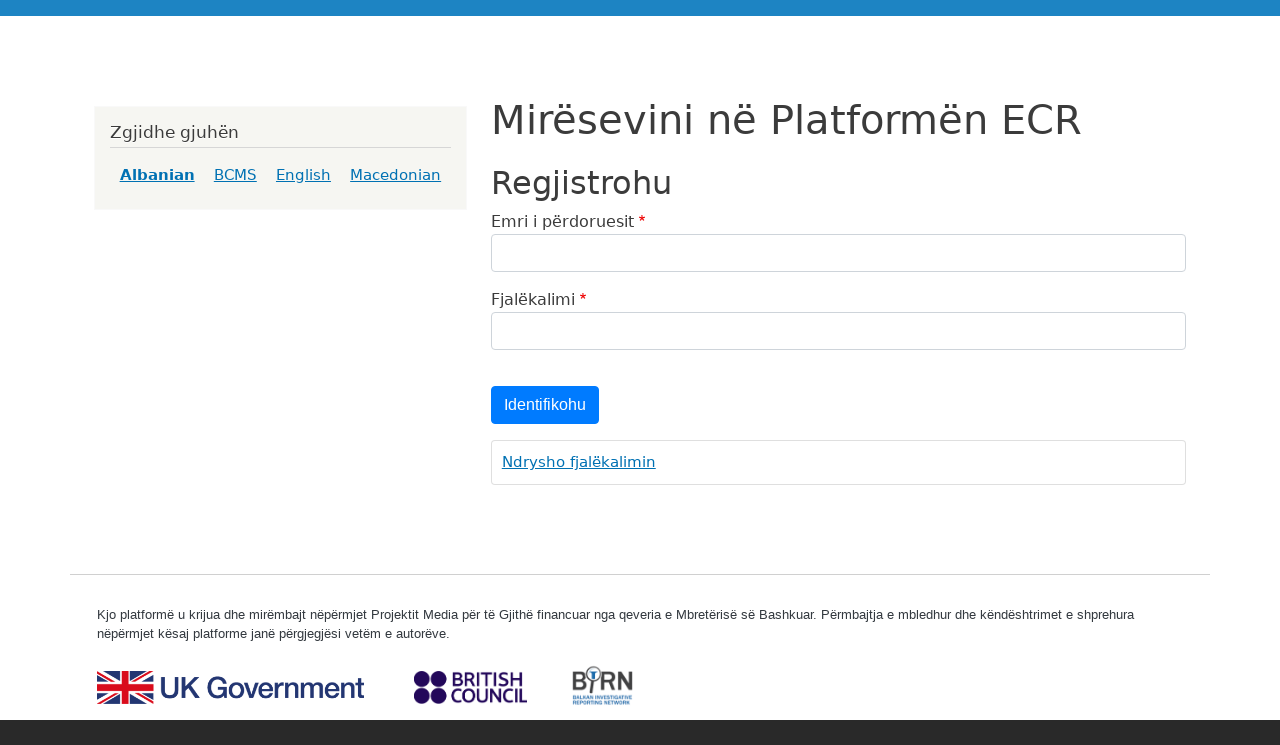

--- FILE ---
content_type: text/html; charset=UTF-8
request_url: https://dan.ecrtool.org/sq
body_size: 13971
content:
<!DOCTYPE html>
<html lang="sq" dir="ltr">
  <head>
    <meta charset="utf-8" />
<noscript><style>form.antibot * :not(.antibot-message) { display: none !important; }</style>
</noscript><meta name="Generator" content="Drupal 11 (https://www.drupal.org)" />
<meta name="MobileOptimized" content="width" />
<meta name="HandheldFriendly" content="true" />
<meta name="viewport" content="width=device-width, initial-scale=1, shrink-to-fit=no" />
<meta http-equiv="x-ua-compatible" content="ie=edge" />
<link rel="icon" href="/core/misc/favicon.ico" type="image/vnd.microsoft.icon" />
<link rel="icon" href="/sites/default/files/favicon_2.ico" type="image/x-icon" />

    <title>Welcome to ECR Platform | ECR Platform</title>
    <link rel="stylesheet" media="all" href="/sites/dan.ecrtool.org/files/css/css_yfX9f_GHBPSiX3fl4POjWdMiqE87ETxSY45Zb1fqoqw.css?delta=0&amp;language=sq&amp;theme=ecr&amp;include=eJxtjUEOwjAMBD9UmidFm8QEiyRGtqHq70HhgER78UqzYxvDOYkHfHO9ivYlibi54hETVFnCBBs832JjJ8VROV-sTRLaxXxvPOqx7_hcY7RYyLiOyFmGnWhkhkoWC_S-UNbwU3IZk_y9st2cekgwWl5Mm4U51y7l2egN05piJw" />
<link rel="stylesheet" media="all" href="/sites/dan.ecrtool.org/files/css/css_9oI7zHJfEnOGW3KVlefJi7W_kSVYqXaSZzHAE_mr4fw.css?delta=1&amp;language=sq&amp;theme=ecr&amp;include=eJxtjUEOwjAMBD9UmidFm8QEiyRGtqHq70HhgER78UqzYxvDOYkHfHO9ivYlibi54hETVFnCBBs832JjJ8VROV-sTRLaxXxvPOqx7_hcY7RYyLiOyFmGnWhkhkoWC_S-UNbwU3IZk_y9st2cekgwWl5Mm4U51y7l2egN05piJw" />
<link rel="stylesheet" media="all" href="//cdnjs.cloudflare.com/ajax/libs/bootswatch/5.2.0/litera/bootstrap.min.css" />
<link rel="stylesheet" media="all" href="/sites/dan.ecrtool.org/files/css/css_waHfcsrFCHLdBjdJWUFmrSwW_7VfzFVnfNolcSx5LuU.css?delta=3&amp;language=sq&amp;theme=ecr&amp;include=eJxtjUEOwjAMBD9UmidFm8QEiyRGtqHq70HhgER78UqzYxvDOYkHfHO9ivYlibi54hETVFnCBBs832JjJ8VROV-sTRLaxXxvPOqx7_hcY7RYyLiOyFmGnWhkhkoWC_S-UNbwU3IZk_y9st2cekgwWl5Mm4U51y7l2egN05piJw" />
<link rel="stylesheet" media="all" href="//fonts.googleapis.com/icon?family=Material+Icons" />
<link rel="stylesheet" media="all" href="/sites/dan.ecrtool.org/files/css/css_v90dwswio76DtWXlkBtMlniZVxYna9kd8GX2nFTslEU.css?delta=5&amp;language=sq&amp;theme=ecr&amp;include=eJxtjUEOwjAMBD9UmidFm8QEiyRGtqHq70HhgER78UqzYxvDOYkHfHO9ivYlibi54hETVFnCBBs832JjJ8VROV-sTRLaxXxvPOqx7_hcY7RYyLiOyFmGnWhkhkoWC_S-UNbwU3IZk_y9st2cekgwWl5Mm4U51y7l2egN05piJw" />
<link rel="stylesheet" media="all" href="//cdn.jsdelivr.net/npm/bootstrap@5.0.2/dist/css/bootstrap.min.css" />
<link rel="stylesheet" media="all" href="/sites/dan.ecrtool.org/files/css/css_K9HDkwc9nZsSSgEN1kldHII8LheAsnm-0DlbKQLjiRA.css?delta=7&amp;language=sq&amp;theme=ecr&amp;include=eJxtjUEOwjAMBD9UmidFm8QEiyRGtqHq70HhgER78UqzYxvDOYkHfHO9ivYlibi54hETVFnCBBs832JjJ8VROV-sTRLaxXxvPOqx7_hcY7RYyLiOyFmGnWhkhkoWC_S-UNbwU3IZk_y9st2cekgwWl5Mm4U51y7l2egN05piJw" />
<link rel="stylesheet" media="print" href="/sites/dan.ecrtool.org/files/css/css_m9MhjS3Qk2XOuoQnWIGr54aD1Cifflgi0jsSKVDD3s0.css?delta=8&amp;language=sq&amp;theme=ecr&amp;include=eJxtjUEOwjAMBD9UmidFm8QEiyRGtqHq70HhgER78UqzYxvDOYkHfHO9ivYlibi54hETVFnCBBs832JjJ8VROV-sTRLaxXxvPOqx7_hcY7RYyLiOyFmGnWhkhkoWC_S-UNbwU3IZk_y9st2cekgwWl5Mm4U51y7l2egN05piJw" />

    
  </head>
  <body class="layout-one-sidebar layout-sidebar-first page-view-frontpage path-frontpage">
    <a href="#main-content" class="visually-hidden-focusable">
      Skip to main content
    </a>
    
      <div class="dialog-off-canvas-main-canvas" data-off-canvas-main-canvas>
    <div id="page-wrapper">
  <div id="page">
    <header id="header" class="header" role="banner" aria-label="Site header">
                      <nav class="navbar navbar-expand-lg" id="navbar-main">
                            

                                          </nav>
          </header>
          <div class="highlighted">
        <aside class="container section clearfix" role="complementary">
            <div data-drupal-messages-fallback class="hidden"></div>


        </aside>
      </div>
            <div id="main-wrapper" class="layout-main-wrapper clearfix">
              <div id="main" class="container">
          
          <div class="row row-offcanvas row-offcanvas-left clearfix">
              <main class="main-content col" id="content" role="main">
                <section class="section">
                  <a id="main-content" tabindex="-1"></a>
                    <div id="block-ecr-page-title" class="block block-core block-page-title-block">
  
    
      <div class="content">
      
  <h1 class="title">Welcome to ECR Platform</h1>


    </div>
  </div>
<div id="block-userlogin" role="form" class="block block-user block-user-login-block">
  
      <h2>User login</h2>
    
      <div class="content">
      
<form class="user-login-form antibot" data-drupal-selector="user-login-form" data-action="/sq/node?destination=/sq/node" action="/antibot" method="post" id="user-login-form" accept-charset="UTF-8">
  <noscript>
  <div class="antibot-no-js antibot-message antibot-message-warning">You must have JavaScript enabled to use this form.</div>
</noscript>






  <div class="js-form-item js-form-type-textfield form-type-textfield js-form-item-name form-item-name mb-3">
          <label for="edit-name" class="js-form-required form-required">Emri i përdoruesit</label>
                    <input autocorrect="none" autocapitalize="none" spellcheck="false" autocomplete="username" data-drupal-selector="edit-name" data-msg-required="Emri i përdoruesit field is required." data-msg-maxlength="Emri i përdoruesit field has a maximum length of 60." type="text" id="edit-name" name="name" value="" size="15" maxlength="60" class="required form-control" required="required" aria-required="true" />

                      </div>






  <div class="js-form-item js-form-type-password form-type-password js-form-item-pass form-item-pass mb-3">
          <label for="edit-pass" class="js-form-required form-required">Fjalëkalimi</label>
                    <input autocomplete="current-password" data-drupal-selector="edit-pass" data-msg-required="Fjalëkalimi field is required." data-msg-maxlength="Fjalëkalimi field has a maximum length of 128." type="password" id="edit-pass" name="pass" size="15" maxlength="128" class="required form-control" required="required" aria-required="true" />

                      </div>
<input autocomplete="off" data-drupal-selector="form-5rjgkaztfr4ca8-7wv1rayffnnkddg5nsfehaxbrh58" type="hidden" name="form_build_id" value="form-5rjgkAZTFr4ca8_7wV1RAYffNNKdDg5nSfeHAXBrh58" class="form-control" />
<input data-drupal-selector="edit-user-login-form" type="hidden" name="form_id" value="user_login_form" class="form-control" />
<input data-drupal-selector="edit-antibot-key" type="hidden" name="antibot_key" value="" class="form-control" />
<div data-drupal-selector="edit-actions" class="form-actions js-form-wrapper form-wrapper mb-3" id="edit-actions"><button data-drupal-selector="edit-submit" type="submit" id="edit-submit" name="op" value="Identifikohu" class="button js-form-submit form-submit btn btn-primary">Identifikohu</button>
</div>

</form>
<div class="item-list"><ul class="list-group"><li class="list-group-item"><a href="/sq/user/password" title="Send password reset instructions via email." class="request-password-link">Ndrysho fjalëkalimin</a></li></ul></div>
    </div>
  </div>
<div class="views-element-container"><div class="view view-frontpage view-id-frontpage view-display-id-page_1 js-view-dom-id-df4b08fdcc80dcd731f50201a4c2795807bbb8295c7bec671bbbc346750e5e30">
  
    
      
      <div class="view-empty">
      <a type="button" href="/admin/webform" class="btn btn-primary">Create and edit ECR forms</a><br /> 
<a type="button" target="_blank" href="https://www.youtube.com/playlist?list=PL0QnWCqV6SOgAyysXNrh2PzQ_b8Ud1bVR" class="btn btn-secondary">Browse ECR video tutorials</a>
    </div>
  
      
          </div>
</div>


                </section>
              </main>
                          <div class="sidebar_first sidebar col-md-4 order-first" id="sidebar_first">
                <aside class="section" role="complementary">
                    <div class="language-switcher-language-url block block-language block-language-blocklanguage-interface" id="block-languageswitcher" role="navigation">
  
      <h2>Select language</h2>
    
      <div class="content">
      

  <nav class="links nav links-inline"><span hreflang="sq" data-drupal-link-system-path="&lt;front&gt;" class="sq nav-link is-active" aria-current="page"><a href="/sq" class="language-link is-active" hreflang="sq" data-drupal-link-system-path="&lt;front&gt;" aria-current="page">Albanian</a></span><span hreflang="bs" data-drupal-link-system-path="&lt;front&gt;" class="bs nav-link"><a href="/bchs" class="language-link" hreflang="bs" data-drupal-link-system-path="&lt;front&gt;">bosanski</a></span><span hreflang="en" data-drupal-link-system-path="&lt;front&gt;" class="en nav-link"><a href="/" class="language-link" hreflang="en" data-drupal-link-system-path="&lt;front&gt;">English</a></span><span hreflang="mk" data-drupal-link-system-path="&lt;front&gt;" class="mk nav-link"><a href="/mk" class="language-link" hreflang="mk" data-drupal-link-system-path="&lt;front&gt;">Macedonian</a></span></nav>

    </div>
  </div>


                </aside>
              </div>
                                  </div>
        </div>
          </div>
        <footer class="site-footer">
                    <div class="container">
                      <div class="site-footer__top clearfix">
                <section class="row region region-footer-first">
    <div id="block-disclaimersq" class="block-content-basic block block-block-content block-block-content5c81d08f-e86a-4342-9dda-0caf4cd3296f">
  
    
      <div class="content">
      
            <div class="clearfix text-formatted field field--name-body field--type-text-with-summary field--label-hidden field__item"><span>Kjo platformë u krijua dhe mirëmbajt nëpërmjet Projektit Media për të Gjithë financuar nga qeveria e Mbretërisë së Bashkuar. Përmbajtja e mbledhur dhe këndështrimet e shprehura nëpërmjet kësaj platforme janë përgjegjësi vetëm e autorëve.</span></div>
      
    </div>
  </div>

  </section>

                <section class="row region region-footer-second">
    <div id="block-logos" class="block-content-basic block block-block-content block-block-contentc50bf1fc-fdab-4e38-be37-02136bfc01af">
  
    
      <div class="content">
      
            <div class="clearfix text-formatted field field--name-body field--type-text-with-summary field--label-hidden field__item"><p><img alt="UK Gov" data-entity-type="file" src="https://ecrtool.org/sites/default/files/inline-images/ukgov-logo.png"><img alt="BC logo" data-entity-type="file" src="https://ecrtool.org/sites/default/files/inline-images/bc-logo.png"><img alt="Birn logo" src="https://ecrtool.org/sites/default/files/inline-images/birn-logo.png"></p></div>
      
    </div>
  </div>

  </section>

              
              
            </div>
                            </div>
                </footer>
  </div>
</div>

  </div>

    
    <script type="application/json" data-drupal-selector="drupal-settings-json">{"path":{"baseUrl":"\/","pathPrefix":"sq\/","currentPath":"node","currentPathIsAdmin":false,"isFront":true,"currentLanguage":"sq"},"pluralDelimiter":"\u0003","suppressDeprecationErrors":true,"clientside_validation_jquery":{"validate_all_ajax_forms":2,"force_validate_on_blur":false,"force_html5_validation":false,"messages":{"required":"This field is required.","remote":"Please fix this field.","email":"Please enter a valid email address.","url":"Please enter a valid URL.","date":"Please enter a valid date.","dateISO":"Please enter a valid date (ISO).","number":"Please enter a valid number.","digits":"Please enter only digits.","equalTo":"Please enter the same value again.","maxlength":"Please enter no more than {0} characters.","minlength":"Please enter at least {0} characters.","rangelength":"Please enter a value between {0} and {1} characters long.","range":"Please enter a value between {0} and {1}.","max":"Please enter a value less than or equal to {0}.","min":"Please enter a value greater than or equal to {0}.","step":"Please enter a multiple of {0}."}},"ajaxTrustedUrl":{"form_action_p_pvdeGsVG5zNF_XLGPTvYSKCf43t8qZYSwcfZl2uzM":true},"antibot":{"forms":{"user-login-form":{"id":"user-login-form","key":"U-fBkpoNQ1F202rSWRO3sb8rvQMqVLZdXesxDADQMJM"}}},"user":{"uid":0,"permissionsHash":"b4e54ff817f57b33b835ac60e3f2200083a0b4925070845f5efd0fac8cc7c83f"}}</script>
<script src="/sites/dan.ecrtool.org/files/js/js_beFh7PBae3Y7Fj1XakXiNiyC1QP4NHxRJEQAt9M-KwA.js?scope=footer&amp;delta=0&amp;language=sq&amp;theme=ecr&amp;include=eJxljFEKwzAMQy-UJkcKjuN2Hp69OW5Hbz9oC2PsS-JJPNDgZlHgzDybP1IzixEOz9rAna0c4A2Btyoc5PB_WcQayDRiF9YloTBpDO5UNxDuEGxa76-VfC-45bPla6NE6OXrxK4H-ZV-ADfARFM"></script>
<script src="//cdn.jsdelivr.net/npm/bootstrap@5.2.0/dist/js/bootstrap.bundle.min.js"></script>
<script src="/sites/dan.ecrtool.org/files/js/js_8UVbOo3XGn2m-LesshL_XOCoeVh9HQ-leZkCXs8Eq8o.js?scope=footer&amp;delta=2&amp;language=sq&amp;theme=ecr&amp;include=eJxljFEKwzAMQy-UJkcKjuN2Hp69OW5Hbz9oC2PsS-JJPNDgZlHgzDybP1IzixEOz9rAna0c4A2Btyoc5PB_WcQayDRiF9YloTBpDO5UNxDuEGxa76-VfC-45bPla6NE6OXrxK4H-ZV-ADfARFM"></script>
<script src="//cdn.jsdelivr.net/npm/@popperjs/core@2.9.2/dist/umd/popper.min.js"></script>
<script src="//cdn.jsdelivr.net/npm/bootstrap@5.0.2/dist/js/bootstrap.min.js"></script>
<script src="/sites/dan.ecrtool.org/files/js/js_D7mgYJ8M59OJPxqvUydf878rJWop1r5sq4C_qfqa_G8.js?scope=footer&amp;delta=5&amp;language=sq&amp;theme=ecr&amp;include=eJxljFEKwzAMQy-UJkcKjuN2Hp69OW5Hbz9oC2PsS-JJPNDgZlHgzDybP1IzixEOz9rAna0c4A2Btyoc5PB_WcQayDRiF9YloTBpDO5UNxDuEGxa76-VfC-45bPla6NE6OXrxK4H-ZV-ADfARFM"></script>
<script src="//cdnjs.cloudflare.com/ajax/libs/jquery-validate/1.21.0/jquery.validate.min.js"></script>

  </body>
</html>


--- FILE ---
content_type: text/css
request_url: https://dan.ecrtool.org/sites/dan.ecrtool.org/files/css/css_v90dwswio76DtWXlkBtMlniZVxYna9kd8GX2nFTslEU.css?delta=5&language=sq&theme=ecr&include=eJxtjUEOwjAMBD9UmidFm8QEiyRGtqHq70HhgER78UqzYxvDOYkHfHO9ivYlibi54hETVFnCBBs832JjJ8VROV-sTRLaxXxvPOqx7_hcY7RYyLiOyFmGnWhkhkoWC_S-UNbwU3IZk_y9st2cekgwWl5Mm4U51y7l2egN05piJw
body_size: 209
content:
/* @license GPL-2.0-or-later https://www.drupal.org/licensing/faq */
.alert-success{color:white;background-color:#007e33;border-color:#012911;}.alert-warning{color:white;background-color:#ff8800;border-color:#e07903;}.alert-danger{color:white;background-color:#cc0000;border-color:#7a0c0c;}.alert-dismissible .btn-close{opacity:0.6;}


--- FILE ---
content_type: text/css
request_url: https://dan.ecrtool.org/sites/dan.ecrtool.org/files/css/css_K9HDkwc9nZsSSgEN1kldHII8LheAsnm-0DlbKQLjiRA.css?delta=7&language=sq&theme=ecr&include=eJxtjUEOwjAMBD9UmidFm8QEiyRGtqHq70HhgER78UqzYxvDOYkHfHO9ivYlibi54hETVFnCBBs832JjJ8VROV-sTRLaxXxvPOqx7_hcY7RYyLiOyFmGnWhkhkoWC_S-UNbwU3IZk_y9st2cekgwWl5Mm4U51y7l2egN05piJw
body_size: 1879
content:
/* @license GPL-2.0-or-later https://www.drupal.org/licensing/faq */
#main-wrapper{margin:50px 0px;}ul.list-group li.list-group-item{padding:10px;}a.navbar-brand{margin:0 auto;}a:active,.link:active,a:focus,.link:hover,.link:focus{color:#123777!important;}footer{box-shadow:0 50vh 0 50vh #161617;}#block-ecr-page-title h1{margin-top:-10px;margin-bottom:20px;}.language-switcher-language-url{margin-bottom:40px!important;}.language-switcher-language-url .language-link.is-active{font-weight:600;}.webform-required{display:none;}#navbar-top{background-color:#e6e6e6!important;}.highlighted{margin-top:40px;}nav ul.secondary:last-child{padding-top:10px;border-right:1px solid #ddd;}body.path-frontpage:not(.user-logged-in) .btn-outline-primary{display:none;}section.region-secondary-menu{display:flex;align-items:flex-start;justify-content:space-between;flex:1 1 100%;}.alert::before{display:none!important;}.alert-dismissible .close{padding:0.5rem 1.25rem!important;}form .form-group{margin-bottom:1.5rem;}form table.webform-mapping-table .form-group,form table.webform-likert-table .form-group,form table.webform-likert-table td label{margin-bottom:0rem;}form .form-actions button{margin-top:20px;}form details summary{padding-bottom:10px;outline:none;}form details .details-wrapper{background-color:#f7f5f5;padding:20px;margin-bottom:20px;}form .webform-element-description{margin-bottom:10px;}form div.svg.rateit-medium div.rateit-range{top:7px;}form .webform-scale-medium input+label{width:41px;height:41px;}form .form-file.form-control{padding:0.33rem;}form fieldset.form-item-date-time-date.form-group,form fieldset.form-type-webform-time.form-group{display:inline-block;}form .webform-message--close .webform-message__link{}form .alert-dismissible .close{display:none!important;}form .form-required::after{content:'';vertical-align:super;display:inline-block;background-image:url(/core/misc/icons/ee0000/required.svg);background-repeat:no-repeat;background-size:6px 6px;width:6px;height:6px;margin:0 0.3em;}.site-footer{background-color:#fff!important;padding:35px 0 0px!important;border-bottom:25px solid #343a40;}.site-footer .content{color:#343a40!important;}.site-footer .container{border-top:1px solid #d0d0d0;}footer .region-footer-first{width:100%!important;padding:0 0 0 5px!important;color:#343a40!important;}footer .region-footer-second{width:100%!important;padding:0 0 0 5px!important;}footer .region-footer-second p{margin:5px 0 0 0;display:flex;flex-direction:row;align-items:center;}footer .region-footer-second p img{max-width:100%;max-height:33px;height:auto;width:auto;margin-right:50px;}footer .region-footer-second p img:last-child{max-height:45px;margin-right:0;margin-left:-10px;margin-top:-5px;}@media all and (max-width:700px){footer .region-footer-second p{flex-direction:column;align-items:flex-start;}footer .region-footer-second p img,footer .region-footer-second p img:last-child{margin:10px 0px;}footer .region-footer-second p img:last-child{margin-left:-5px;}}.site-footer .block{border:0 none;}.site-footer #block-logos{margin-top:-20px;}.fieldset-legend{font-size:1.063rem;}#block-languageswitcher .nav-link{display:block;padding:0.5rem 0.6rem;}body.path-frontpage .views-element-container .view-empty{display:none;}body.path-frontpage.user-logged-in .views-element-container .view-empty{display:block;}body.path-frontpage.user-logged-in .views-element-container .view-empty a:last-child{margin-top:10px;}.webform-confirmation__back{display:none;}body:not(.path-frontpage) footer.site-footer{display:none;}label.bold{font-weight:bold;}fieldset legend{line-height:1.5rem;}form .form-file.form-control{margin-bottom:5px;}form .custom-file{display:table;}.row>*{width:auto;}.language-switcher-language-url{margin-bottom:0!important;}.alert-wrapper{position:relative!important;margin-bottom:1.5rem;margin-top:2rem;z-index:0!important;max-height:initial!important;}.alert-info{background-color:#17a2b8 !important;}#block-ecr-content{margin-bottom:3rem;}.table-responsive{overflow-x:visible;}.table-responsive a,.table-responsive th{color:#000000;}body #page{display:flex;min-height:100vh;flex-direction:column;overflow:hidden;}body.user-logged-in #page{min-height:94vh;}body #page #main-wrapper{flex:1 1 auto;}.alert-wrapper .alert-info{color:#fff;}.alert-wrapper .alert-danger a{color:#842029;}.alert-wrapper .alert a{font-weight:bold;}.alert-wrapper .alert-info svg{opacity:.5;}.alert-wrapper h2.alert-heading{display:none;}
body{color:#3b3b3b;background:#292929;}#page,#main-wrapper,.region-primary-menu .menu-item a.is-active,.region-primary-menu .menu-item--active-trail a{background:#fff;}.tabs ul.primary li a.is-active{background-color:#fff;}.tabs ul.primary li.is-active a{background-color:#fff;border-bottom-color:#fff;}#navbar-top{background-color:#055a8e;}#navbar-main{background-color:#1d84c3;}a,.link{color:#0071b3;}a:hover,a:focus,.link:hover,.link:focus{color:#018fe2;}a:active,.link:active{color:#23aeff;}.page-item.active .page-link{background-color:#0071b3;border-color:#0071b3;}.page-link,.page-link:hover{color:#0071b3;}.sidebar .block{background-color:#f6f6f2;border-color:#f9f9f9;}.btn-primary{background-color:#007bff;border-color:#007bff;}.btn-primary:hover,.btn-primary:focus{background-color:#0256b1;}.site-footer{background:#292929;}.region-header,.region-header a,.region-header li a.is-active,.region-header .site-branding__text,.region-header .site-branding,.region-header .site-branding__text a,.region-header .site-branding a,.region-secondary-menu .menu-item a,.region-secondary-menu .menu-item a.is-active{color:#fffeff;}[dir="rtl"] .color-form .color-palette{margin-left:0;margin-right:20px;}[dir="rtl"] .color-form .form-item label{float:right;}[dir="rtl"] .color-form .color-palette .lock{right:-20px;left:0;}


--- FILE ---
content_type: text/javascript
request_url: https://dan.ecrtool.org/sites/dan.ecrtool.org/files/js/js_D7mgYJ8M59OJPxqvUydf878rJWop1r5sq4C_qfqa_G8.js?scope=footer&delta=5&language=sq&theme=ecr&include=eJxljFEKwzAMQy-UJkcKjuN2Hp69OW5Hbz9oC2PsS-JJPNDgZlHgzDybP1IzixEOz9rAna0c4A2Btyoc5PB_WcQayDRiF9YloTBpDO5UNxDuEGxa76-VfC-45bPla6NE6OXrxK4H-ZV-ADfARFM
body_size: 947
content:
/* @license GPL-2.0-or-later https://www.drupal.org/licensing/faq */
(function($,Drupal){'use strict';Drupal.behaviors.ecr={attach:function(context,settings){$("span.bs .language-link").each(function(){var text=$(this).text();text=text.replace("bosanski","BCMS");$(this).text(text);});$("html[lang='bs'] #block-userlogin h2").each(function(){var text=$(this).text();text=text.replace("User login","Prijavi se");$(this).text(text);});$("html[lang='bs'] #block-languageswitcher h2").each(function(){var text=$(this).text();text=text.replace("Select language","Odaberite jezik");$(this).text(text);});$("html[lang='sq'] #block-userlogin h2").each(function(){var text=$(this).text();text=text.replace("User login","Regjistrohu");$(this).text(text);});$("html[lang='sq'] #block-languageswitcher h2").each(function(){var text=$(this).text();text=text.replace("Select language","Zgjidhe gjuhën");$(this).text(text);});$("html[lang='mk'] #block-userlogin h2").each(function(){var text=$(this).text();text=text.replace("User login","Пријавување на корисникот");$(this).text(text);});$("html[lang='mk'] #block-languageswitcher h2").each(function(){var text=$(this).text();text=text.replace("Select language","Изберете јазик");$(this).text(text);});$("ul.toolbar-menu a.toolbar-icon").each(function(){var text=$(this).text();text=text.replace("Webforms","ECR forms");$(this).text(text);});$("html[lang='sq'] a.request-password-link").each(function(){var text=$(this).text();text=text.replace("Reset your password","Ndrysho fjalëkalimin");$(this).text(text);});$("html[lang='mk'] a.request-password-link").each(function(){var text=$(this).text();text=text.replace("Reset your password","Ресетирајте ја вашата лозинка");$(this).text(text);});$("html[lang='sq'] #block-ecr-page-title h1.title").each(function(){var text=$(this).text();text=text.replace("Welcome to ECR Platform","Mirësevini në Platformën ECR");$(this).text(text);});$("html[lang='mk'] #block-ecr-page-title h1.title").each(function(){var text=$(this).text();text=text.replace("Welcome to ECR Platform","Добредојдовте во Платформата за ECR");$(this).text(text);});$("html[lang='sq'] .view-empty a.btn").each(function(){var text=$(this).text();text=text.replace("Create and edit ECR forms","Krijoni dhe redaktoni formularët ECR");$(this).text(text);});$("html[lang='mk'] .view-empty a.btn").each(function(){var text=$(this).text();text=text.replace("Create and edit ECR forms","Направете или уредете формулар на ЕЦР");$(this).text(text);});$("html[lang='sq'] .view-empty a.btn").each(function(){var text=$(this).text();text=text.replace("Browse ECR video tutorials","Shkarkoni videot udhëzuese");$(this).text(text);});$("html[lang='mk'] .view-empty a.btn").each(function(){var text=$(this).text();text=text.replace("Browse ECR video tutorials","Прелистајте ги видео упатствата за ЕЦР");$(this).text(text);});$("html[lang='mk'] .view-empty a.btn[href='/admin/webform']").attr('href','/mk/admin/webform');$("html[lang='sq'] .view-empty a.btn[href='/admin/webform']").attr('href','/sq/admin/webform');$(document).on("input",".form-number",function(){this.value=this.value.replace(/\D/g,'');});}};})(jQuery,Drupal);;
